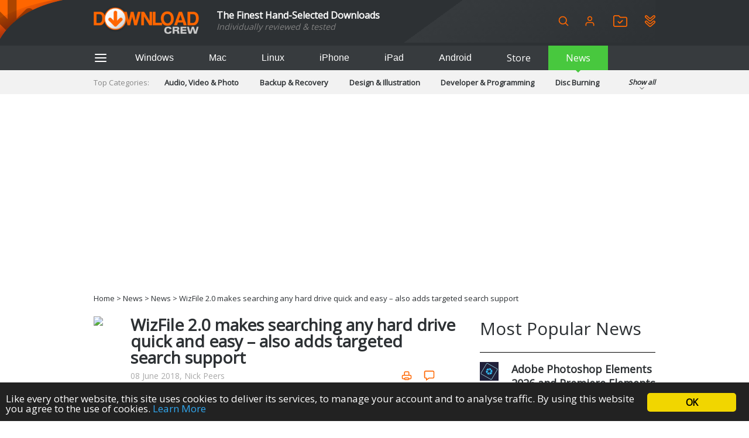

--- FILE ---
content_type: text/html; charset=utf-8
request_url: https://www.google.com/recaptcha/api2/aframe
body_size: 249
content:
<!DOCTYPE HTML><html><head><meta http-equiv="content-type" content="text/html; charset=UTF-8"></head><body><script nonce="6F2yXIIpwIC2_uQLRJve4g">/** Anti-fraud and anti-abuse applications only. See google.com/recaptcha */ try{var clients={'sodar':'https://pagead2.googlesyndication.com/pagead/sodar?'};window.addEventListener("message",function(a){try{if(a.source===window.parent){var b=JSON.parse(a.data);var c=clients[b['id']];if(c){var d=document.createElement('img');d.src=c+b['params']+'&rc='+(localStorage.getItem("rc::a")?sessionStorage.getItem("rc::b"):"");window.document.body.appendChild(d);sessionStorage.setItem("rc::e",parseInt(sessionStorage.getItem("rc::e")||0)+1);localStorage.setItem("rc::h",'1769809152200');}}}catch(b){}});window.parent.postMessage("_grecaptcha_ready", "*");}catch(b){}</script></body></html>